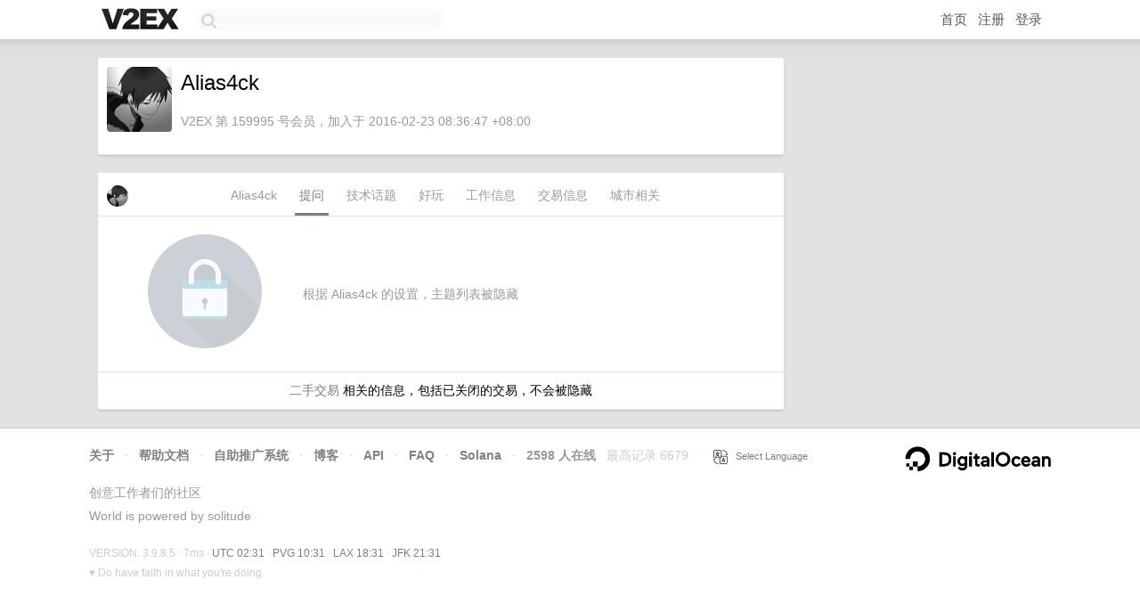

--- FILE ---
content_type: text/html; charset=utf-8
request_url: https://www.google.com/recaptcha/api2/aframe
body_size: 266
content:
<!DOCTYPE HTML><html><head><meta http-equiv="content-type" content="text/html; charset=UTF-8"></head><body><script nonce="DEMjB2vyC3pxrrs5hSRMdg">/** Anti-fraud and anti-abuse applications only. See google.com/recaptcha */ try{var clients={'sodar':'https://pagead2.googlesyndication.com/pagead/sodar?'};window.addEventListener("message",function(a){try{if(a.source===window.parent){var b=JSON.parse(a.data);var c=clients[b['id']];if(c){var d=document.createElement('img');d.src=c+b['params']+'&rc='+(localStorage.getItem("rc::a")?sessionStorage.getItem("rc::b"):"");window.document.body.appendChild(d);sessionStorage.setItem("rc::e",parseInt(sessionStorage.getItem("rc::e")||0)+1);localStorage.setItem("rc::h",'1769308275777');}}}catch(b){}});window.parent.postMessage("_grecaptcha_ready", "*");}catch(b){}</script></body></html>

--- FILE ---
content_type: application/javascript; charset=utf-8
request_url: https://esm.sh/bs58@%5E4.0.1?target=es2022
body_size: -303
content:
/* esm.sh - bs58@4.0.1 */
import "/base-x@^3.0.2?target=es2022";
export * from "/bs58@4.0.1/es2022/bs58.mjs";
export { default } from "/bs58@4.0.1/es2022/bs58.mjs";
